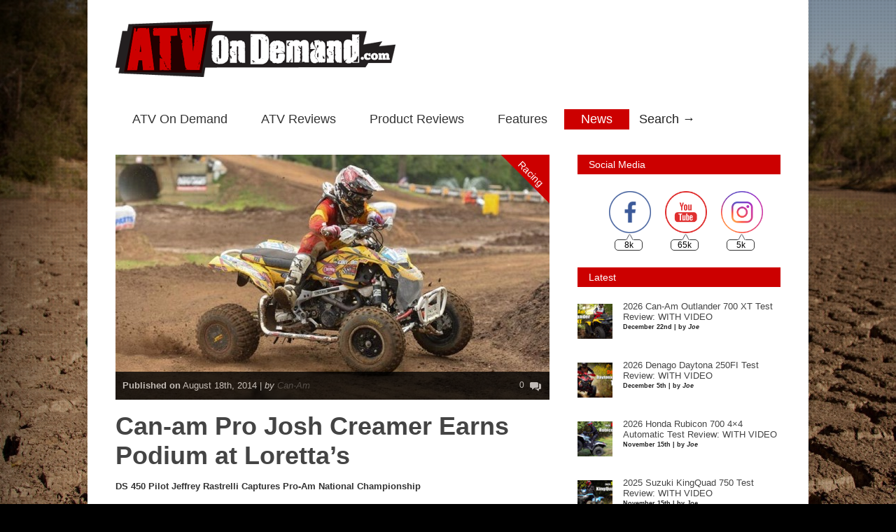

--- FILE ---
content_type: text/html; charset=UTF-8
request_url: https://www.atvondemand.com/can-am-pro-josh-creamer-earns-podium-at-lorettas/
body_size: 17149
content:


<!doctype html >
<!--[if lt IE 7]> <html class="no-js ie6 oldie" lang="en"> <![endif]-->
<!--[if IE 7]>    <html class="no-js ie7 oldie" lang="en"> <![endif]-->
<!--[if IE 8]>    <html class="no-js ie8 oldie" lang="en"> <![endif]-->
<!--[if gt IE 8]><!--> <html class="no-js" lang="en-US"> <!--<![endif]-->

<head>
	
	<meta http-equiv="Content-Type" content="text/html; charset=UTF-8"/>
	
	<title>Can-am Pro Josh Creamer Earns Podium at Loretta’s - ATV On Demand</title>
	
		
	<meta name="description" content="ATV Tests and Product Reviews">

	<meta name="viewport" content="width=device-width, initial-scale=1, maximum-scale=1"> 
		
	<meta name='robots' content='index, follow, max-image-preview:large, max-snippet:-1, max-video-preview:-1' />
<script type="text/javascript" id="wpp-js" src="https://www.atvondemand.com/wp-content/plugins/wordpress-popular-posts/assets/js/wpp.min.js" data-sampling="0" data-sampling-rate="100" data-api-url="https://www.atvondemand.com/wp-json/wordpress-popular-posts" data-post-id="10428" data-token="f4cb1065fe" data-lang="0" data-debug="0"></script>

	<!-- This site is optimized with the Yoast SEO plugin v23.2 - https://yoast.com/wordpress/plugins/seo/ -->
	<link rel="canonical" href="https://www.atvondemand.com/can-am-pro-josh-creamer-earns-podium-at-lorettas/" />
	<meta property="og:locale" content="en_US" />
	<meta property="og:type" content="article" />
	<meta property="og:title" content="Can-am Pro Josh Creamer Earns Podium at Loretta’s - ATV On Demand" />
	<meta property="og:description" content="DS 450 Pilot Jeffrey Rastrelli Captures Pro-Am National Championship Valcourt, Québec, August 18, 2014 – Can-Am® DS 450™ racers competed at round nine of the 2014 Mtn. Dew ATV Motocross National Championship Series held at Loretta Lynn’s Motocross in Hurricane Mills, Tenn. Can-Am racer Josh Creamer earned his first Pro class podium of the season [&amp;hellip" />
	<meta property="og:url" content="https://www.atvondemand.com/can-am-pro-josh-creamer-earns-podium-at-lorettas/" />
	<meta property="og:site_name" content="ATV On Demand" />
	<meta property="article:publisher" content="https://www.facebook.com/ATVonDemand/" />
	<meta property="article:published_time" content="2014-08-18T16:35:57+00:00" />
	<meta property="og:image" content="https://www.atvondemand.com/wp-content/uploads/2014/08/atv_nationals_round_9_214_can-am_restrelli1-e1408379663700.jpg" />
	<meta property="og:image:width" content="620" />
	<meta property="og:image:height" content="401" />
	<meta property="og:image:type" content="image/jpeg" />
	<meta name="author" content="Joe" />
	<meta name="twitter:card" content="summary_large_image" />
	<meta name="twitter:label1" content="Written by" />
	<meta name="twitter:data1" content="Joe" />
	<meta name="twitter:label2" content="Est. reading time" />
	<meta name="twitter:data2" content="4 minutes" />
	<script type="application/ld+json" class="yoast-schema-graph">{"@context":"https://schema.org","@graph":[{"@type":"Article","@id":"https://www.atvondemand.com/can-am-pro-josh-creamer-earns-podium-at-lorettas/#article","isPartOf":{"@id":"https://www.atvondemand.com/can-am-pro-josh-creamer-earns-podium-at-lorettas/"},"author":{"name":"Joe","@id":"https://www.atvondemand.com/#/schema/person/1cab5e1b047a497178244b47e2f5fae9"},"headline":"Can-am Pro Josh Creamer Earns Podium at Loretta’s","datePublished":"2014-08-18T16:35:57+00:00","dateModified":"2014-08-18T16:35:57+00:00","mainEntityOfPage":{"@id":"https://www.atvondemand.com/can-am-pro-josh-creamer-earns-podium-at-lorettas/"},"wordCount":849,"publisher":{"@id":"https://www.atvondemand.com/#organization"},"image":{"@id":"https://www.atvondemand.com/can-am-pro-josh-creamer-earns-podium-at-lorettas/#primaryimage"},"thumbnailUrl":"https://www.atvondemand.com/wp-content/uploads/2014/08/atv_nationals_round_9_214_can-am_restrelli1-e1408379663700.jpg","keywords":["atv nationals","atv racing","can-am","jeffrey restrelli","joel hetrick","josh creamer","motocross","race report"],"articleSection":["Racing"],"inLanguage":"en-US"},{"@type":"WebPage","@id":"https://www.atvondemand.com/can-am-pro-josh-creamer-earns-podium-at-lorettas/","url":"https://www.atvondemand.com/can-am-pro-josh-creamer-earns-podium-at-lorettas/","name":"Can-am Pro Josh Creamer Earns Podium at Loretta’s - ATV On Demand","isPartOf":{"@id":"https://www.atvondemand.com/#website"},"primaryImageOfPage":{"@id":"https://www.atvondemand.com/can-am-pro-josh-creamer-earns-podium-at-lorettas/#primaryimage"},"image":{"@id":"https://www.atvondemand.com/can-am-pro-josh-creamer-earns-podium-at-lorettas/#primaryimage"},"thumbnailUrl":"https://www.atvondemand.com/wp-content/uploads/2014/08/atv_nationals_round_9_214_can-am_restrelli1-e1408379663700.jpg","datePublished":"2014-08-18T16:35:57+00:00","dateModified":"2014-08-18T16:35:57+00:00","breadcrumb":{"@id":"https://www.atvondemand.com/can-am-pro-josh-creamer-earns-podium-at-lorettas/#breadcrumb"},"inLanguage":"en-US","potentialAction":[{"@type":"ReadAction","target":["https://www.atvondemand.com/can-am-pro-josh-creamer-earns-podium-at-lorettas/"]}]},{"@type":"ImageObject","inLanguage":"en-US","@id":"https://www.atvondemand.com/can-am-pro-josh-creamer-earns-podium-at-lorettas/#primaryimage","url":"https://www.atvondemand.com/wp-content/uploads/2014/08/atv_nationals_round_9_214_can-am_restrelli1-e1408379663700.jpg","contentUrl":"https://www.atvondemand.com/wp-content/uploads/2014/08/atv_nationals_round_9_214_can-am_restrelli1-e1408379663700.jpg","width":620,"height":401},{"@type":"BreadcrumbList","@id":"https://www.atvondemand.com/can-am-pro-josh-creamer-earns-podium-at-lorettas/#breadcrumb","itemListElement":[{"@type":"ListItem","position":1,"name":"Home","item":"https://www.atvondemand.com/"},{"@type":"ListItem","position":2,"name":"Can-am Pro Josh Creamer Earns Podium at Loretta’s"}]},{"@type":"WebSite","@id":"https://www.atvondemand.com/#website","url":"https://www.atvondemand.com/","name":"ATV on Demand","description":"ATV Tests and Product Reviews","publisher":{"@id":"https://www.atvondemand.com/#organization"},"potentialAction":[{"@type":"SearchAction","target":{"@type":"EntryPoint","urlTemplate":"https://www.atvondemand.com/?s={search_term_string}"},"query-input":"required name=search_term_string"}],"inLanguage":"en-US"},{"@type":"Organization","@id":"https://www.atvondemand.com/#organization","name":"ATV On Demand","url":"https://www.atvondemand.com/","logo":{"@type":"ImageObject","inLanguage":"en-US","@id":"https://www.atvondemand.com/#/schema/logo/image/","url":"https://www.atvondemand.com/wp-content/uploads/2021/06/ATVOD_logo_preferred_colorless3.png","contentUrl":"https://www.atvondemand.com/wp-content/uploads/2021/06/ATVOD_logo_preferred_colorless3.png","width":400,"height":100,"caption":"ATV On Demand"},"image":{"@id":"https://www.atvondemand.com/#/schema/logo/image/"},"sameAs":["https://www.facebook.com/ATVonDemand/","https://www.instagram.com/atvondemand/","https://www.youtube.com/user/ATVonDemand"]},{"@type":"Person","@id":"https://www.atvondemand.com/#/schema/person/1cab5e1b047a497178244b47e2f5fae9","name":"Joe","image":{"@type":"ImageObject","inLanguage":"en-US","@id":"https://www.atvondemand.com/#/schema/person/image/","url":"https://secure.gravatar.com/avatar/fc856783d2c558d3dbe3bb7d193fb022?s=96&d=mm&r=g","contentUrl":"https://secure.gravatar.com/avatar/fc856783d2c558d3dbe3bb7d193fb022?s=96&d=mm&r=g","caption":"Joe"}}]}</script>
	<!-- / Yoast SEO plugin. -->


<link rel='dns-prefetch' href='//www.googletagmanager.com' />
<link rel='dns-prefetch' href='//pagead2.googlesyndication.com' />
<link rel="alternate" type="application/rss+xml" title="ATV On Demand &raquo; Feed" href="https://www.atvondemand.com/feed/" />
<script type="text/javascript">
/* <![CDATA[ */
window._wpemojiSettings = {"baseUrl":"https:\/\/s.w.org\/images\/core\/emoji\/15.0.3\/72x72\/","ext":".png","svgUrl":"https:\/\/s.w.org\/images\/core\/emoji\/15.0.3\/svg\/","svgExt":".svg","source":{"concatemoji":"https:\/\/www.atvondemand.com\/wp-includes\/js\/wp-emoji-release.min.js?ver=6.6.4"}};
/*! This file is auto-generated */
!function(i,n){var o,s,e;function c(e){try{var t={supportTests:e,timestamp:(new Date).valueOf()};sessionStorage.setItem(o,JSON.stringify(t))}catch(e){}}function p(e,t,n){e.clearRect(0,0,e.canvas.width,e.canvas.height),e.fillText(t,0,0);var t=new Uint32Array(e.getImageData(0,0,e.canvas.width,e.canvas.height).data),r=(e.clearRect(0,0,e.canvas.width,e.canvas.height),e.fillText(n,0,0),new Uint32Array(e.getImageData(0,0,e.canvas.width,e.canvas.height).data));return t.every(function(e,t){return e===r[t]})}function u(e,t,n){switch(t){case"flag":return n(e,"\ud83c\udff3\ufe0f\u200d\u26a7\ufe0f","\ud83c\udff3\ufe0f\u200b\u26a7\ufe0f")?!1:!n(e,"\ud83c\uddfa\ud83c\uddf3","\ud83c\uddfa\u200b\ud83c\uddf3")&&!n(e,"\ud83c\udff4\udb40\udc67\udb40\udc62\udb40\udc65\udb40\udc6e\udb40\udc67\udb40\udc7f","\ud83c\udff4\u200b\udb40\udc67\u200b\udb40\udc62\u200b\udb40\udc65\u200b\udb40\udc6e\u200b\udb40\udc67\u200b\udb40\udc7f");case"emoji":return!n(e,"\ud83d\udc26\u200d\u2b1b","\ud83d\udc26\u200b\u2b1b")}return!1}function f(e,t,n){var r="undefined"!=typeof WorkerGlobalScope&&self instanceof WorkerGlobalScope?new OffscreenCanvas(300,150):i.createElement("canvas"),a=r.getContext("2d",{willReadFrequently:!0}),o=(a.textBaseline="top",a.font="600 32px Arial",{});return e.forEach(function(e){o[e]=t(a,e,n)}),o}function t(e){var t=i.createElement("script");t.src=e,t.defer=!0,i.head.appendChild(t)}"undefined"!=typeof Promise&&(o="wpEmojiSettingsSupports",s=["flag","emoji"],n.supports={everything:!0,everythingExceptFlag:!0},e=new Promise(function(e){i.addEventListener("DOMContentLoaded",e,{once:!0})}),new Promise(function(t){var n=function(){try{var e=JSON.parse(sessionStorage.getItem(o));if("object"==typeof e&&"number"==typeof e.timestamp&&(new Date).valueOf()<e.timestamp+604800&&"object"==typeof e.supportTests)return e.supportTests}catch(e){}return null}();if(!n){if("undefined"!=typeof Worker&&"undefined"!=typeof OffscreenCanvas&&"undefined"!=typeof URL&&URL.createObjectURL&&"undefined"!=typeof Blob)try{var e="postMessage("+f.toString()+"("+[JSON.stringify(s),u.toString(),p.toString()].join(",")+"));",r=new Blob([e],{type:"text/javascript"}),a=new Worker(URL.createObjectURL(r),{name:"wpTestEmojiSupports"});return void(a.onmessage=function(e){c(n=e.data),a.terminate(),t(n)})}catch(e){}c(n=f(s,u,p))}t(n)}).then(function(e){for(var t in e)n.supports[t]=e[t],n.supports.everything=n.supports.everything&&n.supports[t],"flag"!==t&&(n.supports.everythingExceptFlag=n.supports.everythingExceptFlag&&n.supports[t]);n.supports.everythingExceptFlag=n.supports.everythingExceptFlag&&!n.supports.flag,n.DOMReady=!1,n.readyCallback=function(){n.DOMReady=!0}}).then(function(){return e}).then(function(){var e;n.supports.everything||(n.readyCallback(),(e=n.source||{}).concatemoji?t(e.concatemoji):e.wpemoji&&e.twemoji&&(t(e.twemoji),t(e.wpemoji)))}))}((window,document),window._wpemojiSettings);
/* ]]> */
</script>
<link rel='stylesheet' id='main_css-css' href='https://www.atvondemand.com/wp-content/themes/gonzo/style.css?ver=6.6.4' type='text/css' media='all' />
<style id='wp-emoji-styles-inline-css' type='text/css'>

	img.wp-smiley, img.emoji {
		display: inline !important;
		border: none !important;
		box-shadow: none !important;
		height: 1em !important;
		width: 1em !important;
		margin: 0 0.07em !important;
		vertical-align: -0.1em !important;
		background: none !important;
		padding: 0 !important;
	}
</style>
<link rel='stylesheet' id='wp-block-library-css' href='https://www.atvondemand.com/wp-includes/css/dist/block-library/style.min.css?ver=6.6.4' type='text/css' media='all' />
<style id='classic-theme-styles-inline-css' type='text/css'>
/*! This file is auto-generated */
.wp-block-button__link{color:#fff;background-color:#32373c;border-radius:9999px;box-shadow:none;text-decoration:none;padding:calc(.667em + 2px) calc(1.333em + 2px);font-size:1.125em}.wp-block-file__button{background:#32373c;color:#fff;text-decoration:none}
</style>
<style id='global-styles-inline-css' type='text/css'>
:root{--wp--preset--aspect-ratio--square: 1;--wp--preset--aspect-ratio--4-3: 4/3;--wp--preset--aspect-ratio--3-4: 3/4;--wp--preset--aspect-ratio--3-2: 3/2;--wp--preset--aspect-ratio--2-3: 2/3;--wp--preset--aspect-ratio--16-9: 16/9;--wp--preset--aspect-ratio--9-16: 9/16;--wp--preset--color--black: #000000;--wp--preset--color--cyan-bluish-gray: #abb8c3;--wp--preset--color--white: #ffffff;--wp--preset--color--pale-pink: #f78da7;--wp--preset--color--vivid-red: #cf2e2e;--wp--preset--color--luminous-vivid-orange: #ff6900;--wp--preset--color--luminous-vivid-amber: #fcb900;--wp--preset--color--light-green-cyan: #7bdcb5;--wp--preset--color--vivid-green-cyan: #00d084;--wp--preset--color--pale-cyan-blue: #8ed1fc;--wp--preset--color--vivid-cyan-blue: #0693e3;--wp--preset--color--vivid-purple: #9b51e0;--wp--preset--gradient--vivid-cyan-blue-to-vivid-purple: linear-gradient(135deg,rgba(6,147,227,1) 0%,rgb(155,81,224) 100%);--wp--preset--gradient--light-green-cyan-to-vivid-green-cyan: linear-gradient(135deg,rgb(122,220,180) 0%,rgb(0,208,130) 100%);--wp--preset--gradient--luminous-vivid-amber-to-luminous-vivid-orange: linear-gradient(135deg,rgba(252,185,0,1) 0%,rgba(255,105,0,1) 100%);--wp--preset--gradient--luminous-vivid-orange-to-vivid-red: linear-gradient(135deg,rgba(255,105,0,1) 0%,rgb(207,46,46) 100%);--wp--preset--gradient--very-light-gray-to-cyan-bluish-gray: linear-gradient(135deg,rgb(238,238,238) 0%,rgb(169,184,195) 100%);--wp--preset--gradient--cool-to-warm-spectrum: linear-gradient(135deg,rgb(74,234,220) 0%,rgb(151,120,209) 20%,rgb(207,42,186) 40%,rgb(238,44,130) 60%,rgb(251,105,98) 80%,rgb(254,248,76) 100%);--wp--preset--gradient--blush-light-purple: linear-gradient(135deg,rgb(255,206,236) 0%,rgb(152,150,240) 100%);--wp--preset--gradient--blush-bordeaux: linear-gradient(135deg,rgb(254,205,165) 0%,rgb(254,45,45) 50%,rgb(107,0,62) 100%);--wp--preset--gradient--luminous-dusk: linear-gradient(135deg,rgb(255,203,112) 0%,rgb(199,81,192) 50%,rgb(65,88,208) 100%);--wp--preset--gradient--pale-ocean: linear-gradient(135deg,rgb(255,245,203) 0%,rgb(182,227,212) 50%,rgb(51,167,181) 100%);--wp--preset--gradient--electric-grass: linear-gradient(135deg,rgb(202,248,128) 0%,rgb(113,206,126) 100%);--wp--preset--gradient--midnight: linear-gradient(135deg,rgb(2,3,129) 0%,rgb(40,116,252) 100%);--wp--preset--font-size--small: 13px;--wp--preset--font-size--medium: 20px;--wp--preset--font-size--large: 36px;--wp--preset--font-size--x-large: 42px;--wp--preset--spacing--20: 0.44rem;--wp--preset--spacing--30: 0.67rem;--wp--preset--spacing--40: 1rem;--wp--preset--spacing--50: 1.5rem;--wp--preset--spacing--60: 2.25rem;--wp--preset--spacing--70: 3.38rem;--wp--preset--spacing--80: 5.06rem;--wp--preset--shadow--natural: 6px 6px 9px rgba(0, 0, 0, 0.2);--wp--preset--shadow--deep: 12px 12px 50px rgba(0, 0, 0, 0.4);--wp--preset--shadow--sharp: 6px 6px 0px rgba(0, 0, 0, 0.2);--wp--preset--shadow--outlined: 6px 6px 0px -3px rgba(255, 255, 255, 1), 6px 6px rgba(0, 0, 0, 1);--wp--preset--shadow--crisp: 6px 6px 0px rgba(0, 0, 0, 1);}:where(.is-layout-flex){gap: 0.5em;}:where(.is-layout-grid){gap: 0.5em;}body .is-layout-flex{display: flex;}.is-layout-flex{flex-wrap: wrap;align-items: center;}.is-layout-flex > :is(*, div){margin: 0;}body .is-layout-grid{display: grid;}.is-layout-grid > :is(*, div){margin: 0;}:where(.wp-block-columns.is-layout-flex){gap: 2em;}:where(.wp-block-columns.is-layout-grid){gap: 2em;}:where(.wp-block-post-template.is-layout-flex){gap: 1.25em;}:where(.wp-block-post-template.is-layout-grid){gap: 1.25em;}.has-black-color{color: var(--wp--preset--color--black) !important;}.has-cyan-bluish-gray-color{color: var(--wp--preset--color--cyan-bluish-gray) !important;}.has-white-color{color: var(--wp--preset--color--white) !important;}.has-pale-pink-color{color: var(--wp--preset--color--pale-pink) !important;}.has-vivid-red-color{color: var(--wp--preset--color--vivid-red) !important;}.has-luminous-vivid-orange-color{color: var(--wp--preset--color--luminous-vivid-orange) !important;}.has-luminous-vivid-amber-color{color: var(--wp--preset--color--luminous-vivid-amber) !important;}.has-light-green-cyan-color{color: var(--wp--preset--color--light-green-cyan) !important;}.has-vivid-green-cyan-color{color: var(--wp--preset--color--vivid-green-cyan) !important;}.has-pale-cyan-blue-color{color: var(--wp--preset--color--pale-cyan-blue) !important;}.has-vivid-cyan-blue-color{color: var(--wp--preset--color--vivid-cyan-blue) !important;}.has-vivid-purple-color{color: var(--wp--preset--color--vivid-purple) !important;}.has-black-background-color{background-color: var(--wp--preset--color--black) !important;}.has-cyan-bluish-gray-background-color{background-color: var(--wp--preset--color--cyan-bluish-gray) !important;}.has-white-background-color{background-color: var(--wp--preset--color--white) !important;}.has-pale-pink-background-color{background-color: var(--wp--preset--color--pale-pink) !important;}.has-vivid-red-background-color{background-color: var(--wp--preset--color--vivid-red) !important;}.has-luminous-vivid-orange-background-color{background-color: var(--wp--preset--color--luminous-vivid-orange) !important;}.has-luminous-vivid-amber-background-color{background-color: var(--wp--preset--color--luminous-vivid-amber) !important;}.has-light-green-cyan-background-color{background-color: var(--wp--preset--color--light-green-cyan) !important;}.has-vivid-green-cyan-background-color{background-color: var(--wp--preset--color--vivid-green-cyan) !important;}.has-pale-cyan-blue-background-color{background-color: var(--wp--preset--color--pale-cyan-blue) !important;}.has-vivid-cyan-blue-background-color{background-color: var(--wp--preset--color--vivid-cyan-blue) !important;}.has-vivid-purple-background-color{background-color: var(--wp--preset--color--vivid-purple) !important;}.has-black-border-color{border-color: var(--wp--preset--color--black) !important;}.has-cyan-bluish-gray-border-color{border-color: var(--wp--preset--color--cyan-bluish-gray) !important;}.has-white-border-color{border-color: var(--wp--preset--color--white) !important;}.has-pale-pink-border-color{border-color: var(--wp--preset--color--pale-pink) !important;}.has-vivid-red-border-color{border-color: var(--wp--preset--color--vivid-red) !important;}.has-luminous-vivid-orange-border-color{border-color: var(--wp--preset--color--luminous-vivid-orange) !important;}.has-luminous-vivid-amber-border-color{border-color: var(--wp--preset--color--luminous-vivid-amber) !important;}.has-light-green-cyan-border-color{border-color: var(--wp--preset--color--light-green-cyan) !important;}.has-vivid-green-cyan-border-color{border-color: var(--wp--preset--color--vivid-green-cyan) !important;}.has-pale-cyan-blue-border-color{border-color: var(--wp--preset--color--pale-cyan-blue) !important;}.has-vivid-cyan-blue-border-color{border-color: var(--wp--preset--color--vivid-cyan-blue) !important;}.has-vivid-purple-border-color{border-color: var(--wp--preset--color--vivid-purple) !important;}.has-vivid-cyan-blue-to-vivid-purple-gradient-background{background: var(--wp--preset--gradient--vivid-cyan-blue-to-vivid-purple) !important;}.has-light-green-cyan-to-vivid-green-cyan-gradient-background{background: var(--wp--preset--gradient--light-green-cyan-to-vivid-green-cyan) !important;}.has-luminous-vivid-amber-to-luminous-vivid-orange-gradient-background{background: var(--wp--preset--gradient--luminous-vivid-amber-to-luminous-vivid-orange) !important;}.has-luminous-vivid-orange-to-vivid-red-gradient-background{background: var(--wp--preset--gradient--luminous-vivid-orange-to-vivid-red) !important;}.has-very-light-gray-to-cyan-bluish-gray-gradient-background{background: var(--wp--preset--gradient--very-light-gray-to-cyan-bluish-gray) !important;}.has-cool-to-warm-spectrum-gradient-background{background: var(--wp--preset--gradient--cool-to-warm-spectrum) !important;}.has-blush-light-purple-gradient-background{background: var(--wp--preset--gradient--blush-light-purple) !important;}.has-blush-bordeaux-gradient-background{background: var(--wp--preset--gradient--blush-bordeaux) !important;}.has-luminous-dusk-gradient-background{background: var(--wp--preset--gradient--luminous-dusk) !important;}.has-pale-ocean-gradient-background{background: var(--wp--preset--gradient--pale-ocean) !important;}.has-electric-grass-gradient-background{background: var(--wp--preset--gradient--electric-grass) !important;}.has-midnight-gradient-background{background: var(--wp--preset--gradient--midnight) !important;}.has-small-font-size{font-size: var(--wp--preset--font-size--small) !important;}.has-medium-font-size{font-size: var(--wp--preset--font-size--medium) !important;}.has-large-font-size{font-size: var(--wp--preset--font-size--large) !important;}.has-x-large-font-size{font-size: var(--wp--preset--font-size--x-large) !important;}
:where(.wp-block-post-template.is-layout-flex){gap: 1.25em;}:where(.wp-block-post-template.is-layout-grid){gap: 1.25em;}
:where(.wp-block-columns.is-layout-flex){gap: 2em;}:where(.wp-block-columns.is-layout-grid){gap: 2em;}
:root :where(.wp-block-pullquote){font-size: 1.5em;line-height: 1.6;}
</style>
<link rel='stylesheet' id='SFSImainCss-css' href='https://www.atvondemand.com/wp-content/plugins/ultimate-social-media-icons/css/sfsi-style.css?ver=2.9.2' type='text/css' media='all' />
<link rel='stylesheet' id='wordpress-popular-posts-css-css' href='https://www.atvondemand.com/wp-content/themes/gonzo/wpp.css?ver=7.0.1' type='text/css' media='all' />
<script type="text/javascript" id="jquery-core-js-extra">
/* <![CDATA[ */
var gonzo_script = {"post_id":"10428","ajaxurl":"https:\/\/www.atvondemand.com\/wp-admin\/admin-ajax.php"};
var gonzo_script = {"post_id":"10428","ajaxurl":"https:\/\/www.atvondemand.com\/wp-admin\/admin-ajax.php"};
/* ]]> */
</script>
<script type="text/javascript" src="https://www.atvondemand.com/wp-includes/js/jquery/jquery.min.js?ver=3.7.1" id="jquery-core-js"></script>
<script type="text/javascript" src="https://www.atvondemand.com/wp-includes/js/jquery/jquery-migrate.min.js?ver=3.4.1" id="jquery-migrate-js"></script>
<script type="text/javascript" src="https://www.atvondemand.com/wp-content/themes/gonzo/js/libs/modernizr-2.0.6.min.js?ver=6.6.4" id="modernizr-js"></script>
<script type="text/javascript" src="https://www.atvondemand.com/wp-content/themes/gonzo/js/scripts.js?ver=6.6.4" id="scripts-js"></script>
<link rel="https://api.w.org/" href="https://www.atvondemand.com/wp-json/" /><link rel="alternate" title="JSON" type="application/json" href="https://www.atvondemand.com/wp-json/wp/v2/posts/10428" /><link rel="EditURI" type="application/rsd+xml" title="RSD" href="https://www.atvondemand.com/xmlrpc.php?rsd" />
<meta name="generator" content="WordPress 6.6.4" />
<link rel='shortlink' href='https://www.atvondemand.com/?p=10428' />
<link rel="alternate" title="oEmbed (JSON)" type="application/json+oembed" href="https://www.atvondemand.com/wp-json/oembed/1.0/embed?url=https%3A%2F%2Fwww.atvondemand.com%2Fcan-am-pro-josh-creamer-earns-podium-at-lorettas%2F" />
<link rel="alternate" title="oEmbed (XML)" type="text/xml+oembed" href="https://www.atvondemand.com/wp-json/oembed/1.0/embed?url=https%3A%2F%2Fwww.atvondemand.com%2Fcan-am-pro-josh-creamer-earns-podium-at-lorettas%2F&#038;format=xml" />
<meta name="generator" content="Site Kit by Google 1.132.0" /><meta name="follow.[base64]" content="X3NRCn28WUS2g50BHcqm"/>            <style id="wpp-loading-animation-styles">@-webkit-keyframes bgslide{from{background-position-x:0}to{background-position-x:-200%}}@keyframes bgslide{from{background-position-x:0}to{background-position-x:-200%}}.wpp-widget-block-placeholder,.wpp-shortcode-placeholder{margin:0 auto;width:60px;height:3px;background:#dd3737;background:linear-gradient(90deg,#dd3737 0%,#571313 10%,#dd3737 100%);background-size:200% auto;border-radius:3px;-webkit-animation:bgslide 1s infinite linear;animation:bgslide 1s infinite linear}</style>
            
<!-- Google AdSense meta tags added by Site Kit -->
<meta name="google-adsense-platform-account" content="ca-host-pub-2644536267352236">
<meta name="google-adsense-platform-domain" content="sitekit.withgoogle.com">
<!-- End Google AdSense meta tags added by Site Kit -->

<!-- Google AdSense snippet added by Site Kit -->
<script type="text/javascript" async="async" src="https://pagead2.googlesyndication.com/pagead/js/adsbygoogle.js?client=ca-pub-0373477899402788&amp;host=ca-host-pub-2644536267352236" crossorigin="anonymous"></script>

<!-- End Google AdSense snippet added by Site Kit -->
	
	<!--[if IE 8]><link rel="stylesheet" type="text/css" media="all" href="https://www.atvondemand.com/wp-content/themes/gonzo/css/ie8.css" /><![endif]-->
	
	<!--[if IE 7]><link rel="stylesheet" type="text/css" media="all" href="https://www.atvondemand.com/wp-content/themes/gonzo/css/ie7.css" /><![endif]-->
	
	
	<link href='http://fonts.googleapis.com/css?family=Open+Sans:400italic,700italic,400,700' rel='stylesheet' type='text/css'>
	
		
	<noscript>
		<style>
			.es-carousel ul{display:block;}
		</style>
	</noscript>	
	
	<script>jQuery(document).ready(function(){ jQuery.backstretch("https://www.atvondemand.com//wp-content/uploads/2013/03/mud-still03.jpg");	});</script><style>#back-top a:hover span, input.omc-header-search-button, .widget_calendar thead>tr>th, a.omc-blog-one-anchor, span.omc-module-a-stars-over, span.leading-article.omc-module-a-stars-over, span.omc-blog-two-stars-over, span.omc-featured-stars-over, .flex-direction-nav li .prev:hover, .flex-direction-nav li .next:hover, a.omc-social-small:hover, .es-nav span.es-nav-next:hover, .es-nav span.es-nav-prev:hover {background-color:#cc0000;}

	.widget_categories > ul > li > a:hover, a#omc-main-navigation ul li.current-menu-item a, nav#omc-main-navigation ul li.current-category-ancestor a, nav#omc-main-navigation ul li.current-menu-parent a, nav#omc-main-navigation ul li.current-post-ancestor a, a.omc-featured-label, a.omc-flex-category, h1.omc-half-width-label a,	a.omc-title-category-context, div.omc-category-block a, span.omc-criteria-percentage, div.omc-authorbox p a, h3.omc-default-widget-header, div.search-button, h3.widgettitle, h3.widgettitle span, 	.widget_categories > ul > li > a:hover, .flex-control-nav li a:hover, .flex-control-nav li a.active, .style1 ul.tabbernav li.tabberactive a, h3.omc-blog-two-cat a, h2.omc-quarter-width-label a, .pagination span, h3.omc-blog-one-cat a, nav#omc-main-navigation ul.sub-menu,  nav#omc-main-navigation ul.sub-menu,  .omc-footer-widget .tagcloud a:hover, input.search_button_sidebar, nav#omc-main-navigation ul li.current-menu-item a, nav#omc-main-navigation ul li.current-category-ancestor a, nav#omc-main-navigation ul li.current-menu-parent a, nav#omc-main-navigation ul li.current-post-ancestor a, a.omc-mobile-back-to-top, h3#comments-title, article#omc-full-article ul.omc-tabs li.active  {background:#cc0000;}

	::-moz-selection {background:#cc0000;}
	::selection {background:#cc0000;}

	div.omc-featured-overlay h1 a:hover, h5.omc-also-in a, table#wp-calendar>tbody>tr>td>a, tfoot>tr>td>a, tfoot>tr>td>a:link, tfoot>tr>td>a:visited, tfoot>tr>td>a:hover, tfoot>tr>td>a:active, .widget_calendar table#wp-calendar > tbody > tr > td > a {color:#cc0000;} 

	.flickr_badge_image:hover, .widget_nav_menu ul li a:hover, .widget_pages ul li a:hover, .widget_recent_entries ul li a:hover, .widget_archive ul li a:hover {border-color:#cc0000;}

	div.omc-cat-top  {border-top-color:#cc0000; !important}     
	
	li.comment > div {border-bottom-color:#cc0000; !important}
	
	body {background:url(https://www.atvondemand.com/wp-content/themes/gonzo/images/backgrounds/tactile_noise.png) scroll transparent;} body 	{background-image: url(https://www.atvondemand.com//wp-content/uploads/2013/03/mud-still03.jpg); background-color:; background-repeat:jQuery Full Screen; background-position:top center; }#omc-container {box-shadow:0px 0px 10px rgba(0, 0, 0, 0.1); -moz-box-shadow:0px 0px 10px rgba(0, 0, 0, 0.1);}/* Put your custom css in here  */
.xoxo > li { margin-bottom:0; }body {background:#000}
@media only screen and (max-width: 480px) { /*Remove background for 320px displays*/
	div#omc-transparent-layer {background:none;}
}

body {font-family:Open Sans, sans-serif;}body {font-size:12px;}article#omc-full-article p {color:#333333}
</style>
	
</head>

<body class="post-template-default single single-post postid-10428 single-format-standard sfsi_actvite_theme_thin" >

	<div id="fb-root">
	</div>
	<script>(function(d, s, id) {var js, fjs = d.getElementsByTagName(s)[0];  if (d.getElementById(id)) return;  js = d.createElement(s); js.id = id;  js.src = "//connect.facebook.net/en_US/all.js#xfbml=1";  fjs.parentNode.insertBefore(js, fjs); }(document, 'script', 'facebook-jssdk'));</script>

	<div id="omc-transparent-layer">
	
	<!-- <div class="preloaders" style=""></div>  -->
		
				
		<div id="omc-container">
			
			<header>
			
					
				
				<a id="omc-logo" href="https://www.atvondemand.com"><img src="https://www.atvondemand.com//wp-content/uploads/2013/03/ATVOD_logo_preferred_colorless3.png" alt="ATV On Demand logo"  /></a>
					
				<nav id="omc-main-navigation">				
				
										
					<div class="omc-over-480"><ul id="menu-main-menu" class="menu"><li id='menu-item-9854'  class="menu-item menu-item-type-post_type menu-item-object-page menu-item-home menu-item-has-children"><a  href="https://www.atvondemand.com/">ATV On Demand</a> 
<ul class="sub-menu">
<li id='menu-item-10823'  class="menu-item menu-item-type-custom menu-item-object-custom"><a  href="http://utvondemand.com/">UTV on Demand</a> </li>
</ul>
</li>
<li id='menu-item-9824'  class="menu-item menu-item-type-taxonomy menu-item-object-category menu-item-has-children"><a  href="https://www.atvondemand.com/category/atv-reviews/">ATV Reviews</a> 
<ul class="sub-menu">
<li id='menu-item-9826'  class="menu-item menu-item-type-taxonomy menu-item-object-category"><a  href="https://www.atvondemand.com/category/atv-reviews/sport-atv/">Sport</a> </li>
<li id='menu-item-9827'  class="menu-item menu-item-type-taxonomy menu-item-object-category"><a  href="https://www.atvondemand.com/category/atv-reviews/sport-utility/">Sport Utility</a> </li>
<li id='menu-item-9828'  class="menu-item menu-item-type-taxonomy menu-item-object-category"><a  href="https://www.atvondemand.com/category/atv-reviews/vintage-atv/">Vintage</a> </li>
<li id='menu-item-9829'  class="menu-item menu-item-type-taxonomy menu-item-object-category"><a  href="https://www.atvondemand.com/category/atv-reviews/youth-atv/">Youth</a> </li>
<li id='menu-item-9839'  class="menu-item menu-item-type-taxonomy menu-item-object-category"><a  href="https://www.atvondemand.com/category/atv-reviews/atv-projects/">Projects</a> </li>
<li id='menu-item-9825'  class="menu-item menu-item-type-taxonomy menu-item-object-category"><a  href="https://www.atvondemand.com/category/atv-reviews/shootouts/">Shootouts</a> </li>
</ul>
</li>
<li id='menu-item-9838'  class="menu-item menu-item-type-taxonomy menu-item-object-category menu-item-has-children"><a  href="https://www.atvondemand.com/category/product-reviews/">Product Reviews</a> 
<ul class="sub-menu">
<li id='menu-item-9848'  class="menu-item menu-item-type-taxonomy menu-item-object-category"><a  href="https://www.atvondemand.com/category/product-reviews/engine-product-reviews/">Engine</a> </li>
<li id='menu-item-9845'  class="menu-item menu-item-type-taxonomy menu-item-object-category"><a  href="https://www.atvondemand.com/category/product-reviews/chassis-suspension/">Chassis/Suspension</a> </li>
<li id='menu-item-9850'  class="menu-item menu-item-type-taxonomy menu-item-object-category"><a  href="https://www.atvondemand.com/category/product-reviews/tires-wheels/">Tires/Wheels</a> </li>
<li id='menu-item-9847'  class="menu-item menu-item-type-taxonomy menu-item-object-category"><a  href="https://www.atvondemand.com/category/product-reviews/controls/">Controls</a> </li>
<li id='menu-item-9853'  class="menu-item menu-item-type-taxonomy menu-item-object-category"><a  href="https://www.atvondemand.com/category/product-reviews/protection/">Protection</a> </li>
<li id='menu-item-9851'  class="menu-item menu-item-type-taxonomy menu-item-object-category"><a  href="https://www.atvondemand.com/category/product-reviews/braking/">Braking</a> </li>
<li id='menu-item-9844'  class="menu-item menu-item-type-taxonomy menu-item-object-category"><a  href="https://www.atvondemand.com/category/product-reviews/bodygraphics/">Body/Graphics</a> </li>
<li id='menu-item-9852'  class="menu-item menu-item-type-taxonomy menu-item-object-category"><a  href="https://www.atvondemand.com/category/product-reviews/utilityk-implements/">Implements</a> </li>
<li id='menu-item-9849'  class="menu-item menu-item-type-taxonomy menu-item-object-category"><a  href="https://www.atvondemand.com/category/product-reviews/riding-gear-product-reviews/">Riding Gear</a> </li>
<li id='menu-item-9846'  class="menu-item menu-item-type-taxonomy menu-item-object-category"><a  href="https://www.atvondemand.com/category/product-reviews/chemicals-tools/">Chemicals/Tools</a> </li>
</ul>
</li>
<li id='menu-item-9830'  class="menu-item menu-item-type-taxonomy menu-item-object-category menu-item-has-children"><a  href="https://www.atvondemand.com/category/features/">Features</a> 
<ul class="sub-menu">
<li id='menu-item-10980'  class="menu-item menu-item-type-taxonomy menu-item-object-category"><a  href="https://www.atvondemand.com/category/features/tech-tips-features/">Tech Tips</a> </li>
<li id='menu-item-9833'  class="menu-item menu-item-type-taxonomy menu-item-object-category"><a  href="https://www.atvondemand.com/category/features/first-looks/">First Looks</a> </li>
<li id='menu-item-9843'  class="menu-item menu-item-type-taxonomy menu-item-object-category"><a  href="https://www.atvondemand.com/category/features/track-and-trails/">Tracks/Trails</a> </li>
<li id='menu-item-9832'  class="menu-item menu-item-type-taxonomy menu-item-object-category"><a  href="https://www.atvondemand.com/category/features/events/">Events</a> </li>
<li id='menu-item-9831'  class="menu-item menu-item-type-taxonomy menu-item-object-category"><a  href="https://www.atvondemand.com/category/features/buyers-guide/">Buyers Guides</a> </li>
</ul>
</li>
<li id='menu-item-9834'  class="menu-item menu-item-type-taxonomy menu-item-object-category current-post-ancestor menu-item-has-children"><a  href="https://www.atvondemand.com/category/news/">News</a> 
<ul class="sub-menu">
<li id='menu-item-9836'  class="menu-item menu-item-type-taxonomy menu-item-object-category"><a  href="https://www.atvondemand.com/category/news/new-product/">New Product</a> </li>
<li id='menu-item-9837'  class="menu-item menu-item-type-taxonomy menu-item-object-category current-post-ancestor current-menu-parent current-post-parent"><a  href="https://www.atvondemand.com/category/news/racing/">Racing</a> </li>
<li id='menu-item-9835'  class="menu-item menu-item-type-taxonomy menu-item-object-category"><a  href="https://www.atvondemand.com/category/news/industry/">Industry</a> </li>
</ul>
</li>
<li id="omc-header-search">				
						<span id="omc-search-overlay">Search &rarr;</span>
						<form method="get" id="desktop-search" class="omc-search-form" action="https://www.atvondemand.com/">
							<input type="text" class="omc-header-search-input-box" value=""  name="s" id="fffff">
							<input type="submit" class="omc-header-search-button" id="searchsubmit" value="">
						</form>
					</li></ul></div>					
										
					<br class="clear" />
					
					<div class="omc-under-480"><select id="omc-mobile-menu"><option value="#">Navigation</option><option value="https://www.atvondemand.com/">ATV On Demand</option><option value="http://utvondemand.com/">UTV on Demand</option><option value="https://www.atvondemand.com/category/atv-reviews/">ATV Reviews</option><option value="https://www.atvondemand.com/category/atv-reviews/sport-atv/">Sport</option><option value="https://www.atvondemand.com/category/atv-reviews/sport-utility/">Sport Utility</option><option value="https://www.atvondemand.com/category/atv-reviews/vintage-atv/">Vintage</option><option value="https://www.atvondemand.com/category/atv-reviews/youth-atv/">Youth</option><option value="https://www.atvondemand.com/category/atv-reviews/atv-projects/">Projects</option><option value="https://www.atvondemand.com/category/atv-reviews/shootouts/">Shootouts</option><option value="https://www.atvondemand.com/category/product-reviews/">Product Reviews</option><option value="https://www.atvondemand.com/category/product-reviews/engine-product-reviews/">Engine</option><option value="https://www.atvondemand.com/category/product-reviews/chassis-suspension/">Chassis/Suspension</option><option value="https://www.atvondemand.com/category/product-reviews/tires-wheels/">Tires/Wheels</option><option value="https://www.atvondemand.com/category/product-reviews/controls/">Controls</option><option value="https://www.atvondemand.com/category/product-reviews/protection/">Protection</option><option value="https://www.atvondemand.com/category/product-reviews/braking/">Braking</option><option value="https://www.atvondemand.com/category/product-reviews/bodygraphics/">Body/Graphics</option><option value="https://www.atvondemand.com/category/product-reviews/utilityk-implements/">Implements</option><option value="https://www.atvondemand.com/category/product-reviews/riding-gear-product-reviews/">Riding Gear</option><option value="https://www.atvondemand.com/category/product-reviews/chemicals-tools/">Chemicals/Tools</option><option value="https://www.atvondemand.com/category/features/">Features</option><option value="https://www.atvondemand.com/category/features/tech-tips-features/">Tech Tips</option><option value="https://www.atvondemand.com/category/features/first-looks/">First Looks</option><option value="https://www.atvondemand.com/category/features/track-and-trails/">Tracks/Trails</option><option value="https://www.atvondemand.com/category/features/events/">Events</option><option value="https://www.atvondemand.com/category/features/buyers-guide/">Buyers Guides</option><option value="https://www.atvondemand.com/category/news/">News</option><option value="https://www.atvondemand.com/category/news/new-product/">New Product</option><option value="https://www.atvondemand.com/category/news/racing/">Racing</option><option value="https://www.atvondemand.com/category/news/industry/">Industry</option></select></div>						
					<div id="omc-header-search-mobi">		
					
						<form method="get" id="mobi-search" class="omc-mobi-search-form" action="https://www.atvondemand.com/">
						
							<input type="text" class="omc-header-mobi-search-input-box" value=""  name="s" id="mobi-mobi-search">
							
							<input type="submit" class="omc-header-mobi-search-button" id="seadssdrchsubmit" value="">
							
						</form>
						
					</div>	
						
				</nav>
				
				<br class="clear" />				
				
			</header>
<section id="omc-main">	

	<article id="omc-full-article" class="omc-inner-standard">
		
		
    
    <div id="omc-inner-placeholder">

        <a href="https://www.atvondemand.com/category/news/racing/" class="omc-flex-category">Racing</a>        
        <img src="https://www.atvondemand.com/wp-content/uploads/2014/08/atv_nationals_round_9_214_can-am_restrelli1-620x350.jpg" class="featured-full-width-top wp-post-image" alt="" decoding="async" fetchpriority="high" />
        
        <div class="omc-article-top">

            <p class="omc-date-time-inner omc-format-standard">
                <b>Published on</b> August 18th, 2014 |
                <em>by <a href="http://www.brp.com/">Can-Am</a></em></p>
            
                
                <span class="omc-comment-count">0</span>
                
        </div>
        <!-- /omc-article-top-->

    </div><!-- /omc-inner-placeholder -->

        
<h1 class="omc-post-heading-standard">Can-am Pro Josh Creamer Earns Podium at Loretta’s</h1>

    <p><strong>DS 450 Pilot Jeffrey Rastrelli Captures Pro-Am National Championship</strong></p>
<div id="attachment_10429" style="width: 310px" class="wp-caption alignleft"><a href="https://www.atvondemand.com/wp-content/uploads/2014/08/atv_nationals_round_9_214_can-am_restrelli-e1408379054650.jpg"><img decoding="async" aria-describedby="caption-attachment-10429" class="wp-image-10429 size-medium" src="https://www.atvondemand.com/wp-content/uploads/2014/08/atv_nationals_round_9_214_can-am_restrelli-300x193.jpg" alt="atv_nationals_round_9_214_can-am_restrelli" width="300" height="193" /></a><p id="caption-attachment-10429" class="wp-caption-text">2014 ATV Motocross, Pro-Am National Champion, Jeffrey Restrelli</p></div>
<p><strong><em>Valcourt, Québec, <span data-term="goog_851338414">August 18, 2014</span></em></strong> – Can-Am® DS 450™ racers competed at round nine of the 2014 Mtn. Dew ATV Motocross National Championship Series held at Loretta Lynn’s Motocross in Hurricane Mills, Tenn. Can-Am racer Josh Creamer earned his first Pro class podium of the season while fellow DS 450 pilot Jeffrey Rastrelli secured the Pro-Am class championship with a victory at the series finale.</p>
<p>&nbsp;</p>
<p>“We had a good showing at Loretta Lynn’s in Tennessee. We secured the Pro-Am class championship with Jeffrey Rastrelli and earned second overall in the Pro class championship points race with Joel Hetrick,” said Jeff Leclerc, Racing Project Leader, Can-Am. “The finale was also big for Josh Creamer, as he easily won the second Pro class moto on his way to earning his first Pro class podium finish of the season.”</p>
<p><strong> </strong></p>
<p>The finale of the nine-leg AMA-sanctioned ATV MX Championship Series, Can-Am Dirt Days, stopped at Loretta Lynn’s Dude Ranch to cap another season of Pro and amateur ATV motocross racing. The weather played a role at the final round, too, as hot temperatures, high humidity and rain all worked against the racers. In fact, heavy rain fell at the start of the second Pro class moto, soaking the track and adding mud into the equation.</p>
<p>&nbsp;</p>
<div id="attachment_10430" style="width: 310px" class="wp-caption alignright"><a href="https://www.atvondemand.com/wp-content/uploads/2014/08/atv_nationals_round_9_214_can-am_joel_hetrick-e1408379249985.jpg"><img decoding="async" aria-describedby="caption-attachment-10430" class="wp-image-10430 size-medium" src="https://www.atvondemand.com/wp-content/uploads/2014/08/atv_nationals_round_9_214_can-am_joel_hetrick-300x195.jpg" alt="atv_nationals_round_9_214_can-am_joel_hetrick" width="300" height="195" /></a><p id="caption-attachment-10430" class="wp-caption-text">Joel Hetrick finished second in the Pro Class for 2014</p></div>
<p>Heading into the final round, JB Racing / DWT / Mtn. Dew Live Wire / Can-Am DS 450 Pro Joel Hetrick sat comfortably in second place, but needed a decent finish to ensure his best career Pro finish. The day started well for Hetrick, as he grabbed a top-five start in moto one. The Can-Am racer ended up with a hard-fought third-place finish. However, a poor start combined with moto two’s muddy conditions left Hetrick pushing for hard to preserve his points lead for second in the class standings. He ended up eighth in the moto, which, when combined with his first-moto score, was good for second overall for the season.</p>
<p>&nbsp;</p>
<p>BCS Performance / Can-Am racer Josh Creamer put together his best two-moto scorecard of the year at Loretta’s, despite the conditions. After a solid fourth-place finish in moto one, Creamer grabbed the holeshot in the second moto, with JB Racing / Cheerwine / Can-Am Pro Jeffrey Rastrelli tucked in second. Creamer used the clear track to his advantage and easily won the moto to notch his first moto win of the year and his first podium. He ended up second overall with a 4-1 score.</p>
<p>&nbsp;</p>
<p>“It’s been a tough season for us, but we finally got back on the podium and it feels really good. It’s a great way to end the season; taking the last moto win and being on the podium,” said Creamer. “I really have to thank Jason and the crew at BCS, Can-Am, Walsh, FOX and all of my sponsors for all of their help this year.”</p>
<p>&nbsp;</p>
<div id="attachment_10431" style="width: 310px" class="wp-caption alignleft"><a href="https://www.atvondemand.com/wp-content/uploads/2014/08/atv_nationals_round_9_214_can-am_josh_creamer-e1408379438516.jpg"><img loading="lazy" decoding="async" aria-describedby="caption-attachment-10431" class="wp-image-10431 size-medium" src="https://www.atvondemand.com/wp-content/uploads/2014/08/atv_nationals_round_9_214_can-am_josh_creamer-300x193.jpg" alt="atv_nationals_round_9_214_can-am_josh_creamer" width="300" height="193" /></a><p id="caption-attachment-10431" class="wp-caption-text">BCS Performance / Can-Am racer Josh Creamer put together his best two-moto score of the season finishing 2nd at Loretta&#8217;s</p></div>
<p>Rastrelli ended up ninth (6-12) in the Pro Class and BCS Performance / Can-Am racer Ronnie Higgerson was 12<sup>th</sup>. These two also battled it out for the Pro-Am class championship <span data-term="goog_851338415">on Sunday</span>. Rastrelli led both motos from start to finish to post his third win of the year. The victory also earned him the Pro-Am class championship by 18 points over Higgerson, who was competing on a fractured leg and took fifth at Loretta’s.</p>
<p>&nbsp;</p>
<p>“I was really hoping to come to Loretta’s and get on the (Pro) podium again, but that didn’t happen,” said Rastrelli. “Pro-Am went great, though. I got the points lead away from Ronnie (Higgerson) at Red Bud and I was hoping to keep it and get that championship. Unfortunately for Ronnie, he wasn’t at 100 percent yet, so I was able to go out there and get both moto wins and get the championship. My Can-Am was running great out there and had so much power. It really helped to get me that win.”</p>
<p><strong> </strong></p>
<p>For more information on 2014 Can-Am racing, the contingency program and all amateur racer support programs, please visit <a href="http://www.can-amxteam.com">www.can-amxteam.com</a>.</p>
<p>&nbsp;</p>
<p><strong>About BRP</strong></p>
<p>BRP (TSX: DOO) is a global leader in the design, development, manufacturing, distribution and marketing of powersports vehicles and propulsion systems. Its portfolio includes Ski-Doo and Lynx snowmobiles, Sea-Doo watercraft, Can-Am all-terrain and side-by-side vehicles, Can-Am Spyder roadsters, Evinrude and Rotax marine propulsion systems as well as Rotax engines for karts, motorcycles and recreational aircraft. BRP supports its line of products with a dedicated parts, accessories and clothing business. With annual sales of over CA$3 billion from 105 countries, the Company employs approximately 7,100 people worldwide.</p>
<p>&nbsp;</p>
<p><a href="http://www.brp.com/">www.brp.com</a></p>
<p><a href="https://twitter.com/BRPnews">@BRPNews</a></p>
<p>&nbsp;</p>
<p>Ski-Doo, Lynx, Sea-Doo, Evinrude, Rotax, Can-Am and the BRP logo are trademarks of Bombardier Recreational Products Inc. or its affiliates.</p>

    
    
<p class="omc-single-tags"><b>Tags:</b> <a href="https://www.atvondemand.com/tag/atv-nationals/" rel="tag">atv nationals</a>, <a href="https://www.atvondemand.com/tag/atv-racing/" rel="tag">atv racing</a>, <a href="https://www.atvondemand.com/tag/can-am/" rel="tag">can-am</a>, <a href="https://www.atvondemand.com/tag/jeffrey-restrelli/" rel="tag">jeffrey restrelli</a>, <a href="https://www.atvondemand.com/tag/joel-hetrick/" rel="tag">joel hetrick</a>, <a href="https://www.atvondemand.com/tag/josh-creamer/" rel="tag">josh creamer</a>, <a href="https://www.atvondemand.com/tag/motocross/" rel="tag">motocross</a>, <a href="https://www.atvondemand.com/tag/race-report/" rel="tag">race report</a><br /></p>

    
<br class="clear"/>

<div class="omc-authorbox">

    <h4>About the Author</h4>

    <div class="omc-author-pic"><a
        href="https://www.atvondemand.com/author/joe/"><img alt='' src='https://secure.gravatar.com/avatar/fc856783d2c558d3dbe3bb7d193fb022?s=80&#038;d=mm&#038;r=g' srcset='https://secure.gravatar.com/avatar/fc856783d2c558d3dbe3bb7d193fb022?s=160&#038;d=mm&#038;r=g 2x' class='avatar avatar-80 photo' height='80' width='80' loading='lazy' decoding='async'/></a>
    </div>

    <p><a href="https://www.atvondemand.com/author/joe/" title="Posts by &lt;a href=&quot;http://www.brp.com/&quot;&gt;Can-Am&lt;/a&gt;" rel="author"><a href="http://www.brp.com/">Can-Am</a></a> </p>

</div>

<br class="clear" />

<div class="omc-related-posts">

    <h4>Related Posts</h4>

        
                <article class="omc-related-post omc-module-c omc-quarter-width-category">

                    <a href="https://www.atvondemand.com/yamaha-racers-set-to-dominate-the-atv-mx-gncc-and-worcs-seasons/" title="Yamaha Racers Set to Dominate the ATV MX, GNCC, and WORCS Seasons">

                        <img src="https://www.atvondemand.com/wp-content/uploads/2025/03/Yamaha_Blu_crew_ATV_racers_2025_004-290x166.jpg" class="omc-image-resize wp-post-image" alt="" decoding="async" loading="lazy" />
                    </a>

                    <h5 class="omc-related-article"><a href="https://www.atvondemand.com/yamaha-racers-set-to-dominate-the-atv-mx-gncc-and-worcs-seasons/"
                                                       title="Yamaha Racers Set to Dominate the ATV MX, GNCC, and WORCS Seasons">Yamaha Racers Set to Dominate the ATV MX, GNCC, and WORCS Seasons</a><span> &rarr;</span>
                    </h5>

                </article><!-- /omc-related-post -->

                
                <article class="omc-related-post omc-module-c omc-quarter-width-category">

                    <a href="https://www.atvondemand.com/gncc-round-1-2025-race-report/" title="GNCC Round 1 2025 Race Report">

                        <img src="https://www.atvondemand.com/wp-content/uploads/2025/02/gncc_round_1_2025_8-290x166.jpg" class="omc-image-resize wp-post-image" alt="" decoding="async" loading="lazy" />
                    </a>

                    <h5 class="omc-related-article"><a href="https://www.atvondemand.com/gncc-round-1-2025-race-report/"
                                                       title="GNCC Round 1 2025 Race Report">GNCC Round 1 2025 Race Report</a><span> &rarr;</span>
                    </h5>

                </article><!-- /omc-related-post -->

                
                <article class="omc-related-post omc-module-c omc-quarter-width-category">

                    <a href="https://www.atvondemand.com/2025-can-am-outlander-1000r-xt-p-and-850-dps-test-review/" title="2025 Can-Am Outlander 1000R XT-P and 850 DPS Test Review">

                        <img src="https://www.atvondemand.com/wp-content/uploads/2024/10/2025-Cam-Am-Outlander-1000R-XT-P-Test-Review-and-850-DPS-290x166.jpg" class="omc-image-resize wp-post-image" alt="" decoding="async" loading="lazy" />
                    </a>

                    <h5 class="omc-related-article"><a href="https://www.atvondemand.com/2025-can-am-outlander-1000r-xt-p-and-850-dps-test-review/"
                                                       title="2025 Can-Am Outlander 1000R XT-P and 850 DPS Test Review">2025 Can-Am Outlander 1000R XT-P and 850 DPS Test Review</a><span> &rarr;</span>
                    </h5>

                </article><!-- /omc-related-post -->

                
                <article class="omc-related-post omc-module-c omc-quarter-width-category">

                    <a href="https://www.atvondemand.com/2025-can-am-renegade-110-x-xc-test-review-with-video/" title="2025 Can-Am Renegade 110 X XC Test Review: WITH VIDEO">

                        <img src="https://www.atvondemand.com/wp-content/uploads/2024/09/2025-Can-Am-Renegade-110-X-XC-Test-Revieww-Cover-290x166.jpg" class="omc-image-resize wp-post-image" alt="" decoding="async" loading="lazy" />
                    </a>

                    <h5 class="omc-related-article"><a href="https://www.atvondemand.com/2025-can-am-renegade-110-x-xc-test-review-with-video/"
                                                       title="2025 Can-Am Renegade 110 X XC Test Review: WITH VIDEO">2025 Can-Am Renegade 110 X XC Test Review: WITH VIDEO</a><span> &rarr;</span>
                    </h5>

                </article><!-- /omc-related-post -->

                
            <br class="clear"/>

                
</div><!-- /omc-related-posts -->

<br class="clear"/>



    
    		
	</article><!-- /omc-full-article -->

</section><!-- /omc-main -->

<section id="omc-sidebar" class="omc-right">

<a href="#top" class="omc-mobile-back-to-top">Back to Top ↑</a>

<ul class="xoxo">
<li id="sfsi-widget-2" class="omc-widget sfsi"><h3 class="widgettitle"><span>Social Media</span></h3>		<div class="sfsi_widget" data-position="widget" style="display:flex;flex-wrap:wrap;justify-content: center">
			<div id='sfsi_wDiv'></div>
			<div class="norm_row sfsi_wDiv "  style="width:400px;position:absolute;;text-align:center"><div style='width:60px; height:60px;margin-left:20px;margin-bottom:30px; ' class='sfsi_wicons shuffeldiv ' ><div class='inerCnt'><a class=' sficn' data-effect='' target='_blank'  href='https://www.facebook.com/ATVonDemand/' id='sfsiid_facebook_icon' style='width:60px;height:60px;opacity:1;'  ><img data-pin-nopin='true' alt='Facebook' title='Facebook' src='https://www.atvondemand.com/wp-content/plugins/ultimate-social-media-icons/images/icons_theme/thin/thin_facebook.png' width='60' height='60' style='' class='sfcm sfsi_wicon ' data-effect=''   /></a><span class="bot_no ">8k</span></div></div><div style='width:60px; height:60px;margin-left:20px;margin-bottom:30px; ' class='sfsi_wicons shuffeldiv ' ><div class='inerCnt'><a class=' sficn' data-effect='' target='_blank'  href='https://www.youtube.com/user/ATVonDemand' id='sfsiid_youtube_icon' style='width:60px;height:60px;opacity:1;'  ><img data-pin-nopin='true' alt='YouTube' title='YouTube' src='https://www.atvondemand.com/wp-content/plugins/ultimate-social-media-icons/images/icons_theme/thin/thin_youtube.png' width='60' height='60' style='' class='sfcm sfsi_wicon ' data-effect=''   /></a><span class="bot_no ">65k</span></div></div><div style='width:60px; height:60px;margin-left:20px;margin-bottom:30px; ' class='sfsi_wicons shuffeldiv ' ><div class='inerCnt'><a class=' sficn' data-effect='' target='_blank'  href='https://www.instagram.com/atvondemand/' id='sfsiid_instagram_icon' style='width:60px;height:60px;opacity:1;'  ><img data-pin-nopin='true' alt='Instagram' title='Instagram' src='https://www.atvondemand.com/wp-content/plugins/ultimate-social-media-icons/images/icons_theme/thin/thin_instagram.png' width='60' height='60' style='' class='sfcm sfsi_wicon ' data-effect=''   /></a><span class="bot_no ">5k</span></div></div></div ><div id="sfsi_holder" class="sfsi_holders" style="position: relative; float: left;width:100%;z-index:-1;"></div ><script>window.addEventListener("sfsi_functions_loaded", function()
			{
				if (typeof sfsi_widget_set == "function") {
					sfsi_widget_set();
				}
			}); </script>			<div style="clear: both;"></div>
		</div>
	</li>		<li id="recent-posts-4" class="omc-widget widget_recent_entries">		<h3 class="widgettitle"><span>Latest</span></h3>		<ul>
				<li>
			<a href="https://www.atvondemand.com/2026-can-am-outlander-700-xt-test-review-with-video/">				
				<img src="https://www.atvondemand.com/wp-content/uploads/2025/12/2026_can-am_outlander_700_xt_test_review_thumbnail-50x50.jpg" class="wpp-thumbnail wp-post-image wp-post-image" alt="" decoding="async" loading="lazy" srcset="https://www.atvondemand.com/wp-content/uploads/2025/12/2026_can-am_outlander_700_xt_test_review_thumbnail-50x50.jpg 50w, https://www.atvondemand.com/wp-content/uploads/2025/12/2026_can-am_outlander_700_xt_test_review_thumbnail-150x150.jpg 150w, https://www.atvondemand.com/wp-content/uploads/2025/12/2026_can-am_outlander_700_xt_test_review_thumbnail-300x300.jpg 300w, https://www.atvondemand.com/wp-content/uploads/2025/12/2026_can-am_outlander_700_xt_test_review_thumbnail-186x186.jpg 186w" sizes="(max-width: 50px) 100vw, 50px" />					
			</a>				
			<a href="https://www.atvondemand.com/2026-can-am-outlander-700-xt-test-review-with-video/" title="2026 Can-Am Outlander 700 XT Test Review: WITH VIDEO">				
				<span class="wpp-post-title">2026 Can-Am Outlander 700 XT Test Review: WITH VIDEO</span>				
			</a>  				
			<span class="post-stats">December 22nd | by <span class="wpp-author">Joe</span></span>				
		</li>		<li>
			<a href="https://www.atvondemand.com/2026-denago-daytona-250fi-test-review-video-coming-soon/">				
				<img src="https://www.atvondemand.com/wp-content/uploads/2025/12/2026-Denago-Daytona-250-FI-Test-Review-Cover-v2-50x50.jpg" class="wpp-thumbnail wp-post-image wp-post-image" alt="" decoding="async" loading="lazy" srcset="https://www.atvondemand.com/wp-content/uploads/2025/12/2026-Denago-Daytona-250-FI-Test-Review-Cover-v2-50x50.jpg 50w, https://www.atvondemand.com/wp-content/uploads/2025/12/2026-Denago-Daytona-250-FI-Test-Review-Cover-v2-150x150.jpg 150w, https://www.atvondemand.com/wp-content/uploads/2025/12/2026-Denago-Daytona-250-FI-Test-Review-Cover-v2-300x300.jpg 300w, https://www.atvondemand.com/wp-content/uploads/2025/12/2026-Denago-Daytona-250-FI-Test-Review-Cover-v2-186x186.jpg 186w" sizes="(max-width: 50px) 100vw, 50px" />					
			</a>				
			<a href="https://www.atvondemand.com/2026-denago-daytona-250fi-test-review-video-coming-soon/" title="2026 Denago Daytona 250FI Test Review: WITH VIDEO">				
				<span class="wpp-post-title">2026 Denago Daytona 250FI Test Review: WITH VIDEO</span>				
			</a>  				
			<span class="post-stats">December 5th | by <span class="wpp-author">Joe</span></span>				
		</li>		<li>
			<a href="https://www.atvondemand.com/2026-honda-rubicon-700-test-review/">				
				<img src="https://www.atvondemand.com/wp-content/uploads/2025/11/2026_honda_rubicon_700x_4x4_test_review_cover-50x50.jpg" class="wpp-thumbnail wp-post-image wp-post-image" alt="" decoding="async" loading="lazy" srcset="https://www.atvondemand.com/wp-content/uploads/2025/11/2026_honda_rubicon_700x_4x4_test_review_cover-50x50.jpg 50w, https://www.atvondemand.com/wp-content/uploads/2025/11/2026_honda_rubicon_700x_4x4_test_review_cover-150x150.jpg 150w, https://www.atvondemand.com/wp-content/uploads/2025/11/2026_honda_rubicon_700x_4x4_test_review_cover-300x300.jpg 300w, https://www.atvondemand.com/wp-content/uploads/2025/11/2026_honda_rubicon_700x_4x4_test_review_cover-186x186.jpg 186w" sizes="(max-width: 50px) 100vw, 50px" />					
			</a>				
			<a href="https://www.atvondemand.com/2026-honda-rubicon-700-test-review/" title="2026 Honda Rubicon 700 4&#215;4 Automatic Test Review: WITH VIDEO">				
				<span class="wpp-post-title">2026 Honda Rubicon 700 4&#215;4 Automatic Test Review: WITH VIDEO</span>				
			</a>  				
			<span class="post-stats">November 15th | by <span class="wpp-author">Joe</span></span>				
		</li>		<li>
			<a href="https://www.atvondemand.com/2025-suzuki-kingquad-750-test-review/">				
				<img src="https://www.atvondemand.com/wp-content/uploads/2025/11/2025-Suzuki-KingQuad-750-Test-Review-Cover-50x50.jpg" class="wpp-thumbnail wp-post-image wp-post-image" alt="" decoding="async" loading="lazy" srcset="https://www.atvondemand.com/wp-content/uploads/2025/11/2025-Suzuki-KingQuad-750-Test-Review-Cover-50x50.jpg 50w, https://www.atvondemand.com/wp-content/uploads/2025/11/2025-Suzuki-KingQuad-750-Test-Review-Cover-150x150.jpg 150w, https://www.atvondemand.com/wp-content/uploads/2025/11/2025-Suzuki-KingQuad-750-Test-Review-Cover-300x300.jpg 300w, https://www.atvondemand.com/wp-content/uploads/2025/11/2025-Suzuki-KingQuad-750-Test-Review-Cover-186x186.jpg 186w" sizes="(max-width: 50px) 100vw, 50px" />					
			</a>				
			<a href="https://www.atvondemand.com/2025-suzuki-kingquad-750-test-review/" title="2025 Suzuki KingQuad 750 Test Review: WITH VIDEO">				
				<span class="wpp-post-title">2025 Suzuki KingQuad 750 Test Review: WITH VIDEO</span>				
			</a>  				
			<span class="post-stats">November 15th | by <span class="wpp-author">Joe</span></span>				
		</li>		<li>
			<a href="https://www.atvondemand.com/factory-yamaha-grizzly-700-race-test-review-ironman-gncc-2025/">				
				<img src="https://www.atvondemand.com/wp-content/uploads/2025/11/Factory-Yamaha-Grizzly-700-Race-Test-Review-Ironman-GNCC-2025-Cover-Photo-50x50.jpg" class="wpp-thumbnail wp-post-image wp-post-image" alt="" decoding="async" loading="lazy" srcset="https://www.atvondemand.com/wp-content/uploads/2025/11/Factory-Yamaha-Grizzly-700-Race-Test-Review-Ironman-GNCC-2025-Cover-Photo-50x50.jpg 50w, https://www.atvondemand.com/wp-content/uploads/2025/11/Factory-Yamaha-Grizzly-700-Race-Test-Review-Ironman-GNCC-2025-Cover-Photo-150x150.jpg 150w, https://www.atvondemand.com/wp-content/uploads/2025/11/Factory-Yamaha-Grizzly-700-Race-Test-Review-Ironman-GNCC-2025-Cover-Photo-300x300.jpg 300w, https://www.atvondemand.com/wp-content/uploads/2025/11/Factory-Yamaha-Grizzly-700-Race-Test-Review-Ironman-GNCC-2025-Cover-Photo-186x186.jpg 186w" sizes="(max-width: 50px) 100vw, 50px" />					
			</a>				
			<a href="https://www.atvondemand.com/factory-yamaha-grizzly-700-race-test-review-ironman-gncc-2025/" title="Factory Yamaha Grizzly 700 Race Test Review | Ironman GNCC 2025">				
				<span class="wpp-post-title">Factory Yamaha Grizzly 700 Race Test Review | Ironman GNCC 2025</span>				
			</a>  				
			<span class="post-stats">November 7th | by <span class="wpp-author">Joe</span></span>				
		</li>		<li>
			<a href="https://www.atvondemand.com/2026-kawasaki-brute-force-750-test-review-with-video/">				
				<img src="https://www.atvondemand.com/wp-content/uploads/2025/08/2026-Kawasaki-Brute-Force-750-Test-Cover-50x50.jpg" class="wpp-thumbnail wp-post-image wp-post-image" alt="" decoding="async" loading="lazy" srcset="https://www.atvondemand.com/wp-content/uploads/2025/08/2026-Kawasaki-Brute-Force-750-Test-Cover-50x50.jpg 50w, https://www.atvondemand.com/wp-content/uploads/2025/08/2026-Kawasaki-Brute-Force-750-Test-Cover-150x150.jpg 150w, https://www.atvondemand.com/wp-content/uploads/2025/08/2026-Kawasaki-Brute-Force-750-Test-Cover-300x300.jpg 300w, https://www.atvondemand.com/wp-content/uploads/2025/08/2026-Kawasaki-Brute-Force-750-Test-Cover-186x186.jpg 186w" sizes="(max-width: 50px) 100vw, 50px" />					
			</a>				
			<a href="https://www.atvondemand.com/2026-kawasaki-brute-force-750-test-review-with-video/" title="2026 Kawasaki Brute Force 750 Test Review: WITH VIDEO">				
				<span class="wpp-post-title">2026 Kawasaki Brute Force 750 Test Review: WITH VIDEO</span>				
			</a>  				
			<span class="post-stats">August 15th | by <span class="wpp-author">Joe</span></span>				
		</li>		</ul>
		</li>              <li id="fans_widget-3" class="omc-widget widget_fans_widget">                  <h3 class="widgettitle"><span>FANS</span></h3>							<div class="facebook-fan-box">
								<iframe src="//www.facebook.com/plugins/likebox.php?href=http%3A%2F%2Fwww.facebook.com%2F158065357836&amp;width=292&amp;height=258&amp;colorscheme=light&amp;show_faces=true&amp;border_color=%23fff&amp;stream=false&amp;header=false" scrolling="no" frameborder="0" style="border:none; overflow:hidden; width:292px; height:258px;" allowTransparency="true"></iframe>
							</div>
              </li>        	

</ul><!-- /xoxo -->

</section>	

<br class="clear" />

</div> <!-- end of #container -->
	
	<footer id="omc-boxed">
	
		<div id="omc-footer-border"></div>
	
		<div id="omc-inner-footer">

			<div class="omc-footer-widget-column">
				
				<div class="omc-footer-widget">
				
										
						<div class="omc-footer-widget">
						
							<img src="https://www.atvondemand.com//wp-content/uploads/2013/03/ATVOD_logo_footer.png" alt="footer logo" class="footer-logo" />
							<br/>
														<a class="omc-social-small facebook" href="https://www.facebook.com/pages/ATV-On-Demand/158065357836"></a>																												<a class="omc-social-small youtube" href="https://www.youtube.com/user/ATVonDemand"></a>														
							<!-- <a class="omc-social-small linkedinn" href="http://www.linkedin.com/your_user/"></a> -->
							<!-- <a class="omc-social-small instagram" href="http://www.instagram.com/your_user/"></a>	-->


							<br class="clear"/>
							<p></p>
							
						</div><!-- /omc-footer-widget -->
					
										
							
				
				</div><!-- /omc-footer-widget -->
				
			</div><!--- /first-footer-column -->

			<div class="omc-footer-widget-column">
				
						
					
			</div><!--- /second-footer-column -->

			<div class="omc-footer-widget-column">
				
						
					
			</div><!--- /third-footer-column -->

			<div class="omc-footer-widget-column no-right">
				
						
					
			</div><!--- /fourth-footer-column -->
			
			<br class="clear" />
		
		</div><!-- /omc-inner-footer -->
		
	</footer>
	
		
		<div class="omc-copyright-area">
			
			<div class="omc-copyright-left">
				
				<p>&copy; 2021 ATV On Demand<!--&copy; 2017 ATV On Demand--></p>
				
			</div><!-- /omc-copyright-left -->
			
			<div class="omc-copyright-right">
				
				<div class="menu"><ul>
<li class="page_item page-item-187"><a href="https://www.atvondemand.com/">ATV On Demand</a></li>
<li class="page_item page-item-848"><a href="https://www.atvondemand.com/contact/">Contact</a></li>
<li class="page_item page-item-9802"><a href="https://www.atvondemand.com/media-kit/">Media Kit</a></li>
</ul></div>
				
				<br class="clear" />
				
			</div><!-- /omc-copyright-right -->
			
			<br class="clear" /> 
		<a href="#top" class="omc-mobile-back-to-top omc-bottom-b-t-t">Back to Top &uarr;</a>	
		</div><!-- /omc-copyright-area -->
		
		

	<p id="back-top"><a href="#top"><span></span></a></p>

	                <!--facebook like and share js -->
                <div id="fb-root"></div>
                <script>
                    (function(d, s, id) {
                        var js, fjs = d.getElementsByTagName(s)[0];
                        if (d.getElementById(id)) return;
                        js = d.createElement(s);
                        js.id = id;
                        js.src = "//connect.facebook.net/en_US/sdk.js#xfbml=1&version=v2.5";
                        fjs.parentNode.insertBefore(js, fjs);
                    }(document, 'script', 'facebook-jssdk'));
                </script>
                <script>
window.addEventListener('sfsi_functions_loaded', function() {
    if (typeof sfsi_responsive_toggle == 'function') {
        sfsi_responsive_toggle(0);
        // console.log('sfsi_responsive_toggle');

    }
})
</script>
<script>
window.addEventListener('sfsi_functions_loaded', function() {
    if (typeof sfsi_plugin_version == 'function') {
        sfsi_plugin_version(2.77);
    }
});

function sfsi_processfurther(ref) {
    var feed_id = '[base64]';
    var feedtype = 8;
    var email = jQuery(ref).find('input[name="email"]').val();
    var filter = /^(([^<>()[\]\\.,;:\s@\"]+(\.[^<>()[\]\\.,;:\s@\"]+)*)|(\".+\"))@((\[[0-9]{1,3}\.[0-9]{1,3}\.[0-9]{1,3}\.[0-9]{1,3}\])|(([a-zA-Z\-0-9]+\.)+[a-zA-Z]{2,}))$/;
    if ((email != "Enter your email") && (filter.test(email))) {
        if (feedtype == "8") {
            var url = "https://api.follow.it/subscription-form/" + feed_id + "/" + feedtype;
            window.open(url, "popupwindow", "scrollbars=yes,width=1080,height=760");
            return true;
        }
    } else {
        alert("Please enter email address");
        jQuery(ref).find('input[name="email"]').focus();
        return false;
    }
}
</script>
<style type="text/css" aria-selected="true">
.sfsi_subscribe_Popinner {
    width: 100% !important;

    height: auto !important;

    
    padding: 18px 0px !important;

    background-color: #ffffff !important;
}

.sfsi_subscribe_Popinner form {
    margin: 0 20px !important;
}

.sfsi_subscribe_Popinner h5 {
    font-family: Helvetica,Arial,sans-serif !important;

    font-weight: bold !important;
                color: #000000 !important;    
        font-size: 16px !important;    
        text-align: center !important;        margin: 0 0 10px !important;
    padding: 0 !important;
}

.sfsi_subscription_form_field {
    margin: 5px 0 !important;
    width: 100% !important;
    display: inline-flex;
    display: -webkit-inline-flex;
}

.sfsi_subscription_form_field input {
    width: 100% !important;
    padding: 10px 0px !important;
}

.sfsi_subscribe_Popinner input[type=email] {
        font-family: Helvetica,Arial,sans-serif !important;    
    font-style: normal !important;
        
        font-size: 14px !important;    
        text-align: center !important;    }

.sfsi_subscribe_Popinner input[type=email]::-webkit-input-placeholder {

        font-family: Helvetica,Arial,sans-serif !important;    
    font-style: normal !important;
           
        font-size: 14px !important;    
        text-align: center !important;    }

.sfsi_subscribe_Popinner input[type=email]:-moz-placeholder {
    /* Firefox 18- */
        font-family: Helvetica,Arial,sans-serif !important;    
    font-style: normal !important;
        
        font-size: 14px !important;    
        text-align: center !important;    
}

.sfsi_subscribe_Popinner input[type=email]::-moz-placeholder {
    /* Firefox 19+ */
        font-family: Helvetica,Arial,sans-serif !important;    
        font-style: normal !important;
        
            font-size: 14px !important;                text-align: center !important;    }

.sfsi_subscribe_Popinner input[type=email]:-ms-input-placeholder {

    font-family: Helvetica,Arial,sans-serif !important;
    font-style: normal !important;
        
            font-size: 14px !important ;
            text-align: center !important;    }

.sfsi_subscribe_Popinner input[type=submit] {

        font-family: Helvetica,Arial,sans-serif !important;    
    font-weight: bold !important;
            color: #000000 !important;    
        font-size: 16px !important;    
        text-align: center !important;    
        background-color: #dedede !important;    }

.sfsi_shortcode_container {
        float: left;
    }

    .sfsi_shortcode_container .norm_row .sfsi_wDiv {
        position: relative !important;
    }

    .sfsi_shortcode_container .sfsi_holders {
        display: none;
    }

    </style>

<script type="text/javascript" src="https://www.atvondemand.com/wp-includes/js/jquery/ui/core.min.js?ver=1.13.3" id="jquery-ui-core-js"></script>
<script type="text/javascript" src="https://www.atvondemand.com/wp-content/plugins/ultimate-social-media-icons/js/shuffle/modernizr.custom.min.js?ver=6.6.4" id="SFSIjqueryModernizr-js"></script>
<script type="text/javascript" src="https://www.atvondemand.com/wp-content/plugins/ultimate-social-media-icons/js/shuffle/jquery.shuffle.min.js?ver=6.6.4" id="SFSIjqueryShuffle-js"></script>
<script type="text/javascript" src="https://www.atvondemand.com/wp-content/plugins/ultimate-social-media-icons/js/shuffle/random-shuffle-min.js?ver=6.6.4" id="SFSIjqueryrandom-shuffle-js"></script>
<script type="text/javascript" id="SFSICustomJs-js-extra">
/* <![CDATA[ */
var sfsi_icon_ajax_object = {"nonce":"d242affad4","ajax_url":"https:\/\/www.atvondemand.com\/wp-admin\/admin-ajax.php","plugin_url":"https:\/\/www.atvondemand.com\/wp-content\/plugins\/ultimate-social-media-icons\/"};
/* ]]> */
</script>
<script type="text/javascript" src="https://www.atvondemand.com/wp-content/plugins/ultimate-social-media-icons/js/custom.js?ver=2.9.2" id="SFSICustomJs-js"></script>

	<!--[if lt IE 7 ]>
		<script src="//ajax.googleapis.com/ajax/libs/chrome-frame/1.0.2/CFInstall.min.js"></script>
		<script>window.attachEvent("onload",function(){CFInstall.check({mode:"overlay"})})</script>
	<![endif]-->

	</div><!-- /transparent-layer -->
	
		
</body>

</html>




--- FILE ---
content_type: text/html; charset=utf-8
request_url: https://www.google.com/recaptcha/api2/aframe
body_size: 267
content:
<!DOCTYPE HTML><html><head><meta http-equiv="content-type" content="text/html; charset=UTF-8"></head><body><script nonce="xsf3uvA5j8kd-8dTz_-iQw">/** Anti-fraud and anti-abuse applications only. See google.com/recaptcha */ try{var clients={'sodar':'https://pagead2.googlesyndication.com/pagead/sodar?'};window.addEventListener("message",function(a){try{if(a.source===window.parent){var b=JSON.parse(a.data);var c=clients[b['id']];if(c){var d=document.createElement('img');d.src=c+b['params']+'&rc='+(localStorage.getItem("rc::a")?sessionStorage.getItem("rc::b"):"");window.document.body.appendChild(d);sessionStorage.setItem("rc::e",parseInt(sessionStorage.getItem("rc::e")||0)+1);localStorage.setItem("rc::h",'1768545689350');}}}catch(b){}});window.parent.postMessage("_grecaptcha_ready", "*");}catch(b){}</script></body></html>